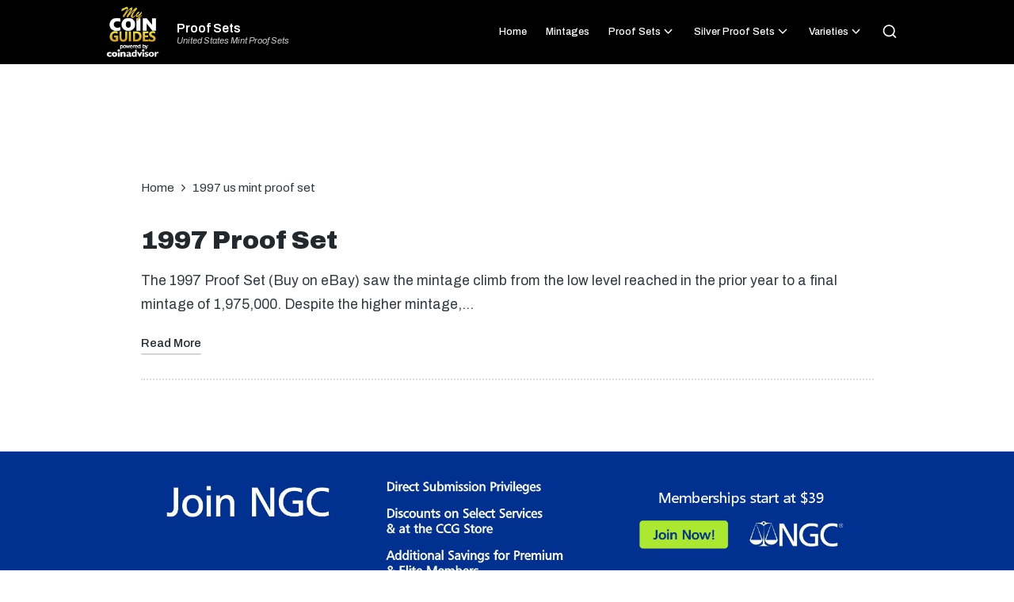

--- FILE ---
content_type: text/html; charset=utf-8
request_url: https://www.google.com/recaptcha/api2/aframe
body_size: 268
content:
<!DOCTYPE HTML><html><head><meta http-equiv="content-type" content="text/html; charset=UTF-8"></head><body><script nonce="zvI5OwJORXg2-v-Agh6_XQ">/** Anti-fraud and anti-abuse applications only. See google.com/recaptcha */ try{var clients={'sodar':'https://pagead2.googlesyndication.com/pagead/sodar?'};window.addEventListener("message",function(a){try{if(a.source===window.parent){var b=JSON.parse(a.data);var c=clients[b['id']];if(c){var d=document.createElement('img');d.src=c+b['params']+'&rc='+(localStorage.getItem("rc::a")?sessionStorage.getItem("rc::b"):"");window.document.body.appendChild(d);sessionStorage.setItem("rc::e",parseInt(sessionStorage.getItem("rc::e")||0)+1);localStorage.setItem("rc::h",'1770063297930');}}}catch(b){}});window.parent.postMessage("_grecaptcha_ready", "*");}catch(b){}</script></body></html>